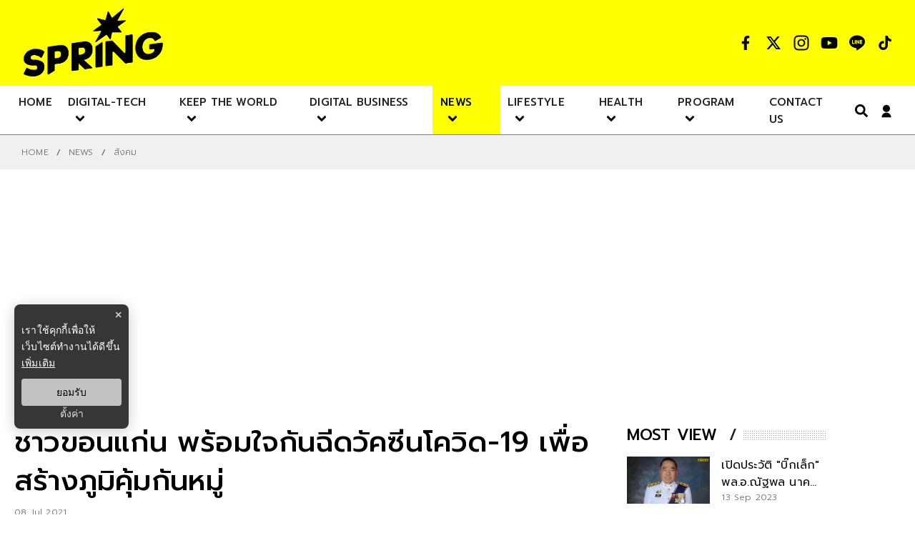

--- FILE ---
content_type: text/html; charset=utf-8
request_url: https://www.google.com/recaptcha/api2/aframe
body_size: 268
content:
<!DOCTYPE HTML><html><head><meta http-equiv="content-type" content="text/html; charset=UTF-8"></head><body><script nonce="KfpA7szkkNGw7q0pto4PTg">/** Anti-fraud and anti-abuse applications only. See google.com/recaptcha */ try{var clients={'sodar':'https://pagead2.googlesyndication.com/pagead/sodar?'};window.addEventListener("message",function(a){try{if(a.source===window.parent){var b=JSON.parse(a.data);var c=clients[b['id']];if(c){var d=document.createElement('img');d.src=c+b['params']+'&rc='+(localStorage.getItem("rc::a")?sessionStorage.getItem("rc::b"):"");window.document.body.appendChild(d);sessionStorage.setItem("rc::e",parseInt(sessionStorage.getItem("rc::e")||0)+1);localStorage.setItem("rc::h",'1768953407529');}}}catch(b){}});window.parent.postMessage("_grecaptcha_ready", "*");}catch(b){}</script></body></html>

--- FILE ---
content_type: application/javascript; charset=utf-8
request_url: https://fundingchoicesmessages.google.com/f/AGSKWxX34lREAaLLdQYqbnPDSYrRu4RnAcDvNZ6K8xUM2K2LWmp_hRoFuVqFeiitrNWPkRsI-RPu0GNiACx6jPoyHERt_GS6JVkBMJ_Ekus3IyyqrKGtyh_l2E7y9vMDwSmneZj7x9bO0UeRYWSA342Dwz-ycNOKnJzrqs6e3EbayCXxiMy3-VfA5ZT0TueT/_/webadserver..sk/ads/-468x60__juicyads./ads_check.
body_size: -1289
content:
window['3517244e-4e86-4d03-b481-4c51a9a8e4d5'] = true;